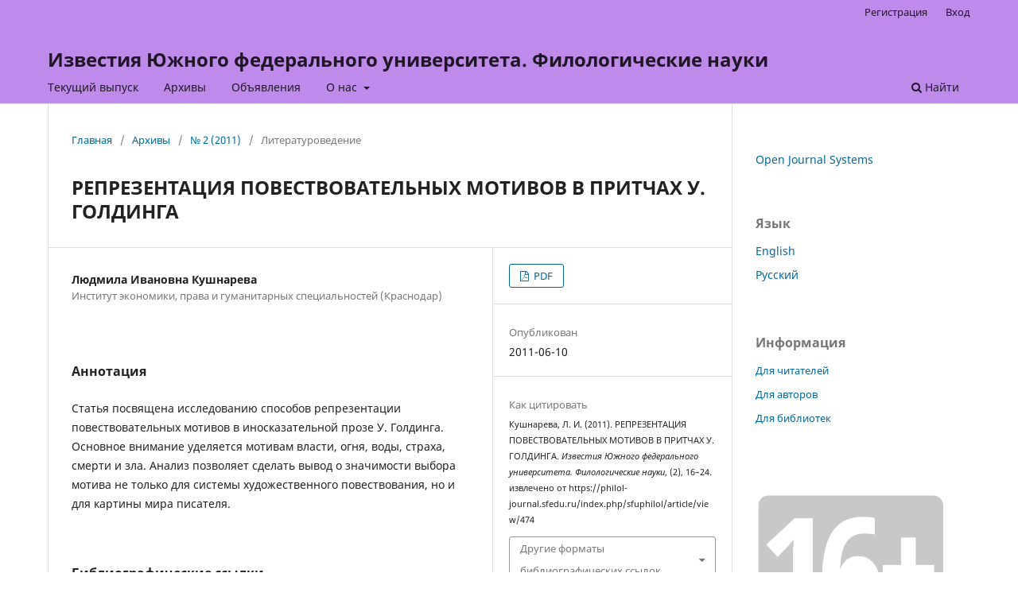

--- FILE ---
content_type: text/html; charset=utf-8
request_url: https://philol-journal.sfedu.ru/index.php/sfuphilol/article/view/474
body_size: 7946
content:
<!DOCTYPE html>
<html lang="ru-RU" xml:lang="ru-RU">
<head>
	<meta charset="utf-8">
	<meta name="viewport" content="width=device-width, initial-scale=1.0">
	<title>
		РЕПРЕЗЕНТАЦИЯ ПОВЕСТВОВАТЕЛЬНЫХ МОТИВОВ В ПРИТЧАХ У. ГОЛДИНГА
							| Известия Южного федерального университета. Филологические науки
			</title>

	
<meta name="generator" content="Open Journal Systems 3.3.0.9">
<link rel="schema.DC" href="http://purl.org/dc/elements/1.1/" />
<meta name="DC.Creator.PersonalName" content="Людмила Ивановна Кушнарева"/>
<meta name="DC.Date.created" scheme="ISO8601" content="2011-06-10"/>
<meta name="DC.Date.dateSubmitted" scheme="ISO8601" content="2014-05-04"/>
<meta name="DC.Date.issued" scheme="ISO8601" content="2011-06-10"/>
<meta name="DC.Date.modified" scheme="ISO8601" content="2014-05-04"/>
<meta name="DC.Description" xml:lang="ru" content="Статья посвящена исследованию способов репрезентации повествовательных мотивов в иносказательной прозе У. Голдинга. Основное внимание уделяется мотивам власти, огня, воды, страха, смерти и зла. Анализ позволяет сделать вывод о значимости выбора мотива не только для системы художественного повествования, но и для картины мира писателя."/>
<meta name="DC.Format" scheme="IMT" content="application/pdf"/>
<meta name="DC.Identifier" content="474"/>
<meta name="DC.Identifier.pageNumber" content="16-24"/>
<meta name="DC.Identifier.URI" content="https://philol-journal.sfedu.ru/index.php/sfuphilol/article/view/474"/>
<meta name="DC.Language" scheme="ISO639-1" content="ru"/>
<meta name="DC.Rights" content="Copyright (c)  "/>
<meta name="DC.Rights" content=""/>
<meta name="DC.Source" content="Известия Южного федерального университета. Филологические науки"/>
<meta name="DC.Source.ISSN" content="2312-1343"/>
<meta name="DC.Source.Issue" content="2"/>
<meta name="DC.Source.URI" content="https://philol-journal.sfedu.ru/index.php/sfuphilol"/>
<meta name="DC.Title" content="РЕПРЕЗЕНТАЦИЯ ПОВЕСТВОВАТЕЛЬНЫХ МОТИВОВ В ПРИТЧАХ У. ГОЛДИНГА"/>
<meta name="DC.Type" content="Text.Serial.Journal"/>
<meta name="DC.Type.articleType" content="Литературоведение"/>
<meta name="gs_meta_revision" content="1.1"/>
<meta name="citation_journal_title" content="Известия Южного федерального университета. Филологические науки"/>
<meta name="citation_journal_abbrev" content="Известия ЮФУ. Филологические науки"/>
<meta name="citation_issn" content="2312-1343"/> 
<meta name="citation_author" content="Людмила Ивановна Кушнарева"/>
<meta name="citation_author_institution" content="Институт экономики, права и гуманитарных специальностей (Краснодар)"/>
<meta name="citation_title" content="РЕПРЕЗЕНТАЦИЯ ПОВЕСТВОВАТЕЛЬНЫХ МОТИВОВ В ПРИТЧАХ У. ГОЛДИНГА"/>
<meta name="citation_language" content="ru"/>
<meta name="citation_date" content="2011/06/10"/>
<meta name="citation_issue" content="2"/>
<meta name="citation_firstpage" content="16"/>
<meta name="citation_lastpage" content="24"/>
<meta name="citation_abstract_html_url" content="https://philol-journal.sfedu.ru/index.php/sfuphilol/article/view/474"/>
<meta name="citation_pdf_url" content="https://philol-journal.sfedu.ru/index.php/sfuphilol/article/download/474/471"/>
<meta name="citation_reference" content="Академический словарь русского языка. Т. 4.: 2-е изд., испр. и доп. М., 1984. (АСРЯ)"/>
<meta name="citation_reference" content="Большой энциклопедический словарь / гл. ред. А.М. Прохоров. М., 1991. (БЭС)"/>
<meta name="citation_reference" content="Веселовский А.Н. Историческая поэтика. М., 1964."/>
<meta name="citation_reference" content="Голдинг У. Повелитель мух : роман / пер. с англ. Е. Суриц. СПб., 2001. (ПМ)"/>
<meta name="citation_reference" content="Библия: Книги Священного Писания Ветхого и Нового Завета канонические : в русском переводе с параллельными местами. Перепечатано с Синодального издания. М., 1991. (мФ)"/>
<meta name="citation_reference" content="Голдинг У. Зримая тьма : роман / пер. с англ. Н. Эдельмана. М., 2005. (ЗТ)"/>
<meta name="citation_reference" content="Караулов Ю.Н. Русский язык и языковая личность : 2-е изд., стереотипное. М., 2002."/>
<meta name="citation_reference" content="Силантьев И.В. Мотив в системе художественного повествования : авто- реф. дис.... д-ра филол. наук: 10.01.08. М., 2001."/>
<meta name="citation_reference" content="Brewer’s Dictionary of Phrase &amp; Fable. Millennium Edition. / Revised by Adrian Room. London: Cassell &amp; Co., 2001."/>
<meta name="citation_reference" content="Golding W. Lord of the Flies // Голдинг Уильям. Повелитель мух. Пирамида. Чрезвычайный посол : сборник / сост. М.М. Зинде. - На англ. яз. М., 1982. (LF)"/>
<meta name="citation_reference" content="Golding W. Darkness Visible // Golding, W. London: Faber, 1979. (DV)"/>
<meta name="citation_reference" content="Hendrickson R. The Facts on File Encyclopedia of Word and Phrase Origins, Third Edition / R. Hendrickson. New York: Checkmark Books, 2004."/>
<meta name="citation_reference" content="Webster’s College Dictionary. New York: Random House, 1977."/>
<link rel="alternate" type="application/atom+xml" href="https://philol-journal.sfedu.ru/index.php/sfuphilol/gateway/plugin/AnnouncementFeedGatewayPlugin/atom">
<link rel="alternate" type="application/rdf+xml" href="https://philol-journal.sfedu.ru/index.php/sfuphilol/gateway/plugin/AnnouncementFeedGatewayPlugin/rss">
<link rel="alternate" type="application/rss+xml" href="https://philol-journal.sfedu.ru/index.php/sfuphilol/gateway/plugin/AnnouncementFeedGatewayPlugin/rss2">
	<link rel="stylesheet" href="https://philol-journal.sfedu.ru/index.php/sfuphilol/$$$call$$$/page/page/css?name=stylesheet" type="text/css" /><link rel="stylesheet" href="https://philol-journal.sfedu.ru/index.php/sfuphilol/$$$call$$$/page/page/css?name=font" type="text/css" /><link rel="stylesheet" href="https://philol-journal.sfedu.ru/lib/pkp/styles/fontawesome/fontawesome.css?v=3.3.0.9" type="text/css" /><link rel="stylesheet" href="https://philol-journal.sfedu.ru/plugins/generic/orcidProfile/css/orcidProfile.css?v=3.3.0.9" type="text/css" />
</head>
<body class="pkp_page_article pkp_op_view" dir="ltr">

	<div class="pkp_structure_page">

				<header class="pkp_structure_head" id="headerNavigationContainer" role="banner">
						 <nav class="cmp_skip_to_content" aria-label="Переходы к ссылкам на контент">
	<a href="#pkp_content_main">Перейти к основному контенту</a>
	<a href="#siteNav">Перейти к главному меню навигации</a>
		<a href="#pkp_content_footer">Перейти к нижнему колонтитулу сайта</a>
</nav>

			<div class="pkp_head_wrapper">

				<div class="pkp_site_name_wrapper">
					<button class="pkp_site_nav_toggle">
						<span>Open Menu</span>
					</button>
										<div class="pkp_site_name">
																<a href="						https://philol-journal.sfedu.ru/index.php/sfuphilol/index
					" class="is_text">Известия Южного федерального университета. Филологические науки</a>
										</div>
				</div>

				
				<nav class="pkp_site_nav_menu" aria-label="Навигация сайта">
					<a id="siteNav"></a>
					<div class="pkp_navigation_primary_row">
						<div class="pkp_navigation_primary_wrapper">
																				<ul id="navigationPrimary" class="pkp_navigation_primary pkp_nav_list">
								<li class="">
				<a href="https://philol-journal.sfedu.ru/index.php/sfuphilol/issue/current">
					Текущий выпуск
				</a>
							</li>
								<li class="">
				<a href="https://philol-journal.sfedu.ru/index.php/sfuphilol/issue/archive">
					Архивы
				</a>
							</li>
								<li class="">
				<a href="https://philol-journal.sfedu.ru/index.php/sfuphilol/announcement">
					Объявления
				</a>
							</li>
								<li class="">
				<a href="https://philol-journal.sfedu.ru/index.php/sfuphilol/about">
					О нас
				</a>
									<ul>
																					<li class="">
									<a href="https://philol-journal.sfedu.ru/index.php/sfuphilol/about">
										О журнале
									</a>
								</li>
																												<li class="">
									<a href="https://philol-journal.sfedu.ru/index.php/sfuphilol/about/submissions">
										Отправка материалов
									</a>
								</li>
																												<li class="">
									<a href="https://philol-journal.sfedu.ru/index.php/sfuphilol/about/editorialTeam">
										Редакция
									</a>
								</li>
																												<li class="">
									<a href="https://philol-journal.sfedu.ru/index.php/sfuphilol/about/privacy">
										Заявление о конфиденциальности
									</a>
								</li>
																												<li class="">
									<a href="https://philol-journal.sfedu.ru/index.php/sfuphilol/about/contact">
										Контакты
									</a>
								</li>
																		</ul>
							</li>
			</ul>

				

																						<div class="pkp_navigation_search_wrapper">
									<a href="https://philol-journal.sfedu.ru/index.php/sfuphilol/search" class="pkp_search pkp_search_desktop">
										<span class="fa fa-search" aria-hidden="true"></span>
										Найти
									</a>
								</div>
													</div>
					</div>
					<div class="pkp_navigation_user_wrapper" id="navigationUserWrapper">
							<ul id="navigationUser" class="pkp_navigation_user pkp_nav_list">
								<li class="profile">
				<a href="https://philol-journal.sfedu.ru/index.php/sfuphilol/user/register">
					Регистрация
				</a>
							</li>
								<li class="profile">
				<a href="https://philol-journal.sfedu.ru/index.php/sfuphilol/login">
					Вход
				</a>
							</li>
										</ul>

					</div>
				</nav>
			</div><!-- .pkp_head_wrapper -->
		</header><!-- .pkp_structure_head -->

						<div class="pkp_structure_content has_sidebar">
			<div class="pkp_structure_main" role="main">
				<a id="pkp_content_main"></a>

<div class="page page_article">
			<nav class="cmp_breadcrumbs" role="navigation" aria-label="Вы здесь:">
	<ol>
		<li>
			<a href="https://philol-journal.sfedu.ru/index.php/sfuphilol/index">
				Главная
			</a>
			<span class="separator">/</span>
		</li>
		<li>
			<a href="https://philol-journal.sfedu.ru/index.php/sfuphilol/issue/archive">
				Архивы
			</a>
			<span class="separator">/</span>
		</li>
					<li>
				<a href="https://philol-journal.sfedu.ru/index.php/sfuphilol/issue/view/23">
					№ 2 (2011)
				</a>
				<span class="separator">/</span>
			</li>
				<li class="current" aria-current="page">
			<span aria-current="page">
									Литературоведение
							</span>
		</li>
	</ol>
</nav>
	
		  	 <article class="obj_article_details">

		
	<h1 class="page_title">
		РЕПРЕЗЕНТАЦИЯ ПОВЕСТВОВАТЕЛЬНЫХ МОТИВОВ В ПРИТЧАХ У. ГОЛДИНГА
	</h1>

	
	<div class="row">
		<div class="main_entry">

							<section class="item authors">
					<h2 class="pkp_screen_reader">Авторы</h2>
					<ul class="authors">
											<li>
							<span class="name">
								Людмила Ивановна Кушнарева
							</span>
															<span class="affiliation">
									Институт экономики, права и гуманитарных специальностей (Краснодар)
																	</span>
																				</li>
										</ul>
				</section>
			
																					
						
										<section class="item abstract">
					<h2 class="label">Аннотация</h2>
					<p>Статья посвящена исследованию способов репрезентации повествовательных мотивов в иносказательной прозе У. Голдинга. Основное внимание уделяется мотивам власти, огня, воды, страха, смерти и зла. Анализ позволяет сделать вывод о значимости выбора мотива не только для системы художественного повествования, но и для картины мира писателя.</p>
				</section>
			
			

																			
										<section class="item references">
					<h2 class="label">
						Библиографические ссылки
					</h2>
					<div class="value">
																					<p>Академический словарь русского языка. Т. 4.: 2-е изд., испр. и доп. М., 1984. (АСРЯ) </p>
															<p>Большой энциклопедический словарь / гл. ред. А.М. Прохоров. М., 1991. (БЭС) </p>
															<p>Веселовский А.Н. Историческая поэтика. М., 1964. </p>
															<p>Голдинг У. Повелитель мух : роман / пер. с англ. Е. Суриц. СПб., 2001. (ПМ) </p>
															<p>Библия: Книги Священного Писания Ветхого и Нового Завета канонические : в русском переводе с параллельными местами. Перепечатано с Синодального издания. М., 1991. (мФ) </p>
															<p>Голдинг У. Зримая тьма : роман / пер. с англ. Н. Эдельмана. М., 2005. (ЗТ) </p>
															<p>Караулов Ю.Н. Русский язык и языковая личность : 2-е изд., стереотипное. М., 2002. </p>
															<p>Силантьев И.В. Мотив в системе художественного повествования : авто- реф. дис.... д-ра филол. наук: 10.01.08. М., 2001. </p>
															<p>Brewer’s Dictionary of Phrase &amp; Fable. Millennium Edition. / Revised by Adrian Room. London: Cassell &amp; Co., 2001. </p>
															<p>Golding W. Lord of the Flies // Голдинг Уильям. Повелитель мух. Пирамида. Чрезвычайный посол : сборник / сост. М.М. Зинде. - На англ. яз. М., 1982. (LF) </p>
															<p>Golding W. Darkness Visible // Golding, W. London: Faber, 1979. (DV) </p>
															<p>Hendrickson R. The Facts on File Encyclopedia of Word and Phrase Origins, Third Edition / R. Hendrickson. New York: Checkmark Books, 2004. </p>
															<p>Webster’s College Dictionary. New York: Random House, 1977. </p>
																		</div>
				</section>
			
		</div><!-- .main_entry -->

		<div class="entry_details">

						
										<div class="item galleys">
					<h2 class="pkp_screen_reader">
						Загрузки
					</h2>
					<ul class="value galleys_links">
													<li>
								
	
							

<a class="obj_galley_link pdf" href="https://philol-journal.sfedu.ru/index.php/sfuphilol/article/view/474/471">

		
	PDF

	</a>
							</li>
											</ul>
				</div>
						
						<div class="item published">
				<section class="sub_item">
					<h2 class="label">
						Опубликован
					</h2>
					<div class="value">
																			<span>2011-06-10</span>
																	</div>
				</section>
							</div>
			
										<div class="item citation">
					<section class="sub_item citation_display">
						<h2 class="label">
							Как цитировать
						</h2>
						<div class="value">
							<div id="citationOutput" role="region" aria-live="polite">
								<div class="csl-bib-body">
  <div class="csl-entry">Кушнарева, Л. И. (2011). РЕПРЕЗЕНТАЦИЯ ПОВЕСТВОВАТЕЛЬНЫХ МОТИВОВ В ПРИТЧАХ У. ГОЛДИНГА. <i>Известия Южного федерального университета. Филологические науки</i>, (2), 16–24. извлечено от https://philol-journal.sfedu.ru/index.php/sfuphilol/article/view/474</div>
</div>
							</div>
							<div class="citation_formats">
								<button class="cmp_button citation_formats_button" aria-controls="cslCitationFormats" aria-expanded="false" data-csl-dropdown="true">
									Другие форматы библиографических ссылок
								</button>
								<div id="cslCitationFormats" class="citation_formats_list" aria-hidden="true">
									<ul class="citation_formats_styles">
																					<li>
												<a
													aria-controls="citationOutput"
													href="https://philol-journal.sfedu.ru/index.php/sfuphilol/citationstylelanguage/get/acm-sig-proceedings?submissionId=474&amp;publicationId=474"
													data-load-citation
													data-json-href="https://philol-journal.sfedu.ru/index.php/sfuphilol/citationstylelanguage/get/acm-sig-proceedings?submissionId=474&amp;publicationId=474&amp;return=json"
												>
													ACM
												</a>
											</li>
																					<li>
												<a
													aria-controls="citationOutput"
													href="https://philol-journal.sfedu.ru/index.php/sfuphilol/citationstylelanguage/get/acs-nano?submissionId=474&amp;publicationId=474"
													data-load-citation
													data-json-href="https://philol-journal.sfedu.ru/index.php/sfuphilol/citationstylelanguage/get/acs-nano?submissionId=474&amp;publicationId=474&amp;return=json"
												>
													ACS
												</a>
											</li>
																					<li>
												<a
													aria-controls="citationOutput"
													href="https://philol-journal.sfedu.ru/index.php/sfuphilol/citationstylelanguage/get/apa?submissionId=474&amp;publicationId=474"
													data-load-citation
													data-json-href="https://philol-journal.sfedu.ru/index.php/sfuphilol/citationstylelanguage/get/apa?submissionId=474&amp;publicationId=474&amp;return=json"
												>
													APA
												</a>
											</li>
																					<li>
												<a
													aria-controls="citationOutput"
													href="https://philol-journal.sfedu.ru/index.php/sfuphilol/citationstylelanguage/get/associacao-brasileira-de-normas-tecnicas?submissionId=474&amp;publicationId=474"
													data-load-citation
													data-json-href="https://philol-journal.sfedu.ru/index.php/sfuphilol/citationstylelanguage/get/associacao-brasileira-de-normas-tecnicas?submissionId=474&amp;publicationId=474&amp;return=json"
												>
													ABNT
												</a>
											</li>
																					<li>
												<a
													aria-controls="citationOutput"
													href="https://philol-journal.sfedu.ru/index.php/sfuphilol/citationstylelanguage/get/chicago-author-date?submissionId=474&amp;publicationId=474"
													data-load-citation
													data-json-href="https://philol-journal.sfedu.ru/index.php/sfuphilol/citationstylelanguage/get/chicago-author-date?submissionId=474&amp;publicationId=474&amp;return=json"
												>
													Chicago
												</a>
											</li>
																					<li>
												<a
													aria-controls="citationOutput"
													href="https://philol-journal.sfedu.ru/index.php/sfuphilol/citationstylelanguage/get/harvard-cite-them-right?submissionId=474&amp;publicationId=474"
													data-load-citation
													data-json-href="https://philol-journal.sfedu.ru/index.php/sfuphilol/citationstylelanguage/get/harvard-cite-them-right?submissionId=474&amp;publicationId=474&amp;return=json"
												>
													Harvard
												</a>
											</li>
																					<li>
												<a
													aria-controls="citationOutput"
													href="https://philol-journal.sfedu.ru/index.php/sfuphilol/citationstylelanguage/get/ieee?submissionId=474&amp;publicationId=474"
													data-load-citation
													data-json-href="https://philol-journal.sfedu.ru/index.php/sfuphilol/citationstylelanguage/get/ieee?submissionId=474&amp;publicationId=474&amp;return=json"
												>
													IEEE
												</a>
											</li>
																					<li>
												<a
													aria-controls="citationOutput"
													href="https://philol-journal.sfedu.ru/index.php/sfuphilol/citationstylelanguage/get/modern-language-association?submissionId=474&amp;publicationId=474"
													data-load-citation
													data-json-href="https://philol-journal.sfedu.ru/index.php/sfuphilol/citationstylelanguage/get/modern-language-association?submissionId=474&amp;publicationId=474&amp;return=json"
												>
													MLA
												</a>
											</li>
																					<li>
												<a
													aria-controls="citationOutput"
													href="https://philol-journal.sfedu.ru/index.php/sfuphilol/citationstylelanguage/get/turabian-fullnote-bibliography?submissionId=474&amp;publicationId=474"
													data-load-citation
													data-json-href="https://philol-journal.sfedu.ru/index.php/sfuphilol/citationstylelanguage/get/turabian-fullnote-bibliography?submissionId=474&amp;publicationId=474&amp;return=json"
												>
													Turabian
												</a>
											</li>
																					<li>
												<a
													aria-controls="citationOutput"
													href="https://philol-journal.sfedu.ru/index.php/sfuphilol/citationstylelanguage/get/vancouver?submissionId=474&amp;publicationId=474"
													data-load-citation
													data-json-href="https://philol-journal.sfedu.ru/index.php/sfuphilol/citationstylelanguage/get/vancouver?submissionId=474&amp;publicationId=474&amp;return=json"
												>
													Vancouver
												</a>
											</li>
																			</ul>
																			<div class="label">
											Скачать ссылку
										</div>
										<ul class="citation_formats_styles">
																							<li>
													<a href="https://philol-journal.sfedu.ru/index.php/sfuphilol/citationstylelanguage/download/ris?submissionId=474&amp;publicationId=474">
														<span class="fa fa-download"></span>
														Endnote/Zotero/Mendeley (RIS)
													</a>
												</li>
																							<li>
													<a href="https://philol-journal.sfedu.ru/index.php/sfuphilol/citationstylelanguage/download/bibtex?submissionId=474&amp;publicationId=474">
														<span class="fa fa-download"></span>
														BibTeX
													</a>
												</li>
																					</ul>
																	</div>
							</div>
						</div>
					</section>
				</div>
			
										<div class="item issue">

											<section class="sub_item">
							<h2 class="label">
								Выпуск
							</h2>
							<div class="value">
								<a class="title" href="https://philol-journal.sfedu.ru/index.php/sfuphilol/issue/view/23">
									№ 2 (2011)
								</a>
							</div>
						</section>
					
											<section class="sub_item">
							<h2 class="label">
								Раздел
							</h2>
							<div class="value">
								Литературоведение
							</div>
						</section>
					
									</div>
			
															
										<div class="item copyright">
					<h2 class="label">
						Лицензия
					</h2>
										<p>Авторы, которые публикуются в данном журнале, соглашаются со следующими условиями:</p>
<ol type="a">
<ol type="a">
<li class="show">Авторы сохраняют за собой авторские права на работу и передают журналу право первой публикации вместе с работой, одновременно лицензируя ее на условиях <a href="https://creativecommons.org/licenses/by-nc/4.0" target="_blank" rel="noopener">Creative Commons Attribution License</a>, которая позволяет другим распространять данную работу с обязательным указанием авторства данной работы и ссылкой на оригинальную публикацию в этом журнале.</li>
<li class="show">Авторы сохраняют право заключать отдельные, дополнительные контрактные соглашения на неэксклюзивное распространение версии работы, опубликованной этим журналом (например, разместить ее в университетском хранилище или опубликовать ее в книге), со ссылкой на оригинальную публикацию в этом журнале.</li>
<li class="show">Авторам разрешается размещать их работу в сети Интернет (например, в университетском хранилище или на их персональном веб-сайте) до и во время процесса рассмотрения ее данным журналом, так как это может привести к продуктивному обсуждению, а также к большему количеству ссылок на данную опубликованную работу (Смотри <a href="http://opcit.eprints.org/oacitation-biblio.html" target="_new">The Effect of Open Access</a>).</li>
</ol>
</ol>
				</div>
			
			

		</div><!-- .entry_details -->
	</div><!-- .row -->

</article>

	<div id="articlesBySameAuthorList">
				</div>


</div><!-- .page -->

	</div><!-- pkp_structure_main -->

									<div class="pkp_structure_sidebar left" role="complementary" aria-label="Боковая панель">
				<div class="pkp_block block_developed_by">
	<h2 class="pkp_screen_reader">
		Разработано
	</h2>

	<div class="content">
		<a href="http://pkp.sfu.ca/ojs/">
			Open Journal Systems
		</a>
	</div>
</div>
<div class="pkp_block block_language">
	<h2 class="title">
		Язык
	</h2>

	<div class="content">
		<ul>
							<li class="locale_en_US" lang="en-US">
					<a href="https://philol-journal.sfedu.ru/index.php/sfuphilol/user/setLocale/en_US?source=%2Findex.php%2Fsfuphilol%2Farticle%2Fview%2F474">
						English
					</a>
				</li>
							<li class="locale_ru_RU current" lang="ru-RU">
					<a href="https://philol-journal.sfedu.ru/index.php/sfuphilol/user/setLocale/ru_RU?source=%2Findex.php%2Fsfuphilol%2Farticle%2Fview%2F474">
						Русский
					</a>
				</li>
					</ul>
	</div>
</div><!-- .block_language -->
<div class="pkp_block block_information">
	<h2 class="title">Информация</h2>
	<div class="content">
		<ul>
							<li>
					<a href="https://philol-journal.sfedu.ru/index.php/sfuphilol/information/readers">
						Для читателей
					</a>
				</li>
										<li>
					<a href="https://philol-journal.sfedu.ru/index.php/sfuphilol/information/authors">
						Для авторов
					</a>
				</li>
										<li>
					<a href="https://philol-journal.sfedu.ru/index.php/sfuphilol/information/librarians">
						Для библиотек
					</a>
				</li>
					</ul>
	</div>
</div>
<div class="pkp_block block_custom" id="customblock-visitors">
	<h2 class="title pkp_screen_reader">visitors</h2>
	<div class="content">
		<p><img src="/public/site/images/philolavk/16+1.png" width="145" height="145"></p>
<p>ISSN <strong><span class="wmi-callto">2312-1343</span></strong> (электронная версия)<br>ISSN <strong><span class="wmi-callto">1995-0640</span></strong> (печатная версия)</p>
<p>47183 (подписной индекс в каталоге "Пресса России")</p>
<p>ИФ РИНЦ 2024 <strong>0,558</strong>&nbsp;(двухлетний)</p>
<p>ИФ РИНЦ 2024 <strong>0,200</strong>&nbsp;(пятилетний)</p>
<p>Процентиль в рейтинге SCIENCE INDEX за 2024 год – <strong>58</strong></p>
<table cellspacing="1" cellpadding="1" align="center">
<tbody>
<tr>
<td>&nbsp;<a href="http://elibrary.ru/title_about.asp?id=26691" target="_blank" rel="noopener"><img style="width: 120px; height: 40px;" src="/public/site/images/philolavk/elibrary.jpg" alt=""></a></td>
<td><a href="https://www.pressa-rf.ru/cat/1/edition/t47183/" target="_blank" rel="noopener"> <img style="width: 120px; height: 40px;" src="/public/site/images/philolavk/pressaru.jpg"></a></td>
</tr>
<tr>
<td>&nbsp;<a href="http://www.theeuropeanlibrary.org/tel4/record/2000000531028?query=Izvestii%EF%B8%A0a%EF%B8%A1+I%EF%B8%A0U%EF%B8%A1zhnogo+federal%CA%B9nogo+universiteta.+Filologicheskie+nauki" target="_blank" rel="noopener"><img style="text-align: start; width: 120px; height: 40px;" src="/public/site/images/philolavk/European_Library.jpg" alt=""></a></td>
<td>&nbsp;<a href="https://vak.gisnauka.ru/documents/editions" target="_blank" rel="noopener"><img style="width: 120px; height: 40px;" src="/public/site/images/philolavk/vak2025.jpg" alt=""></a></td>
</tr>
<tr>
<td>&nbsp;<a href="http://www.worldcat.org/title/izvestiia-iuzhnogo-federalnogo-universiteta-filologicheskie-nauki/oclc/751468799&amp;referer=brief_results" target="_blank" rel="noopener"><img style="text-align: start; width: 120px; height: 40px;" src="/public/site/images/philolavk/WorldCat.png" alt=""></a></td>
<td>&nbsp;<a href="http://road.issn.org/issn/2312-1343-izvestia-u-nogo-federal-nogo-universiteta-#.VBhfOJR_t8F" target="_blank" rel="noopener"><img style="text-align: start; width: 120px; height: 40px;" src="/public/site/images/philolavk/road.png" alt=""></a></td>
</tr>
<tr>
<td><a href="http://sfedu.ru/" target="_blank" rel="noopener">&nbsp;<img style="text-align: start; width: 120px; height: 40px;" src="/public/site/images/philolavk/Sfedu.png" alt=""></a></td>
<td>&nbsp;<a href="https://ru.wikipedia.org/wiki/Scribd" target="_blank" rel="noopener"><img style="text-align: start; width: 120px; height: 40px;" src="/public/site/images/philolavk/Scribd.png" alt="" height="30"></a></td>
</tr>
<tr>
<td>&nbsp;<a href="https://philology.sfedu.ru/" target="_blank" rel="noopener"><img style="text-align: start; width: 120px;" src="/public/site/images/philolavk/PhSfedu.png" alt=""></a></td>
<td>&nbsp;<a href="http://ulrichsweb.serialssolutions.com/login" target="_blank" rel="noopener"><img style="text-align: start; width: 120px;" src="/public/site/images/philolavk/Ulrichs1.png" alt=""></a></td>
</tr>
<tr>
<td>&nbsp;<a href="https://library.harvard.edu/" target="_blank" rel="noopener"><img style="text-align: start; width: 120px; height: 40px;" src="/public/site/images/philolavk/harvard.png" alt=""></a></td>
<td>&nbsp;<a href="http://explore.bl.uk/primo_library/libweb/action/search.do?dscnt=1&amp;fctN=facet_rtype&amp;fctV=journals&amp;dstmp=1434554181074&amp;vl%28freeText0%29=1995-0640&amp;fn=search&amp;vid=BLVU1&amp;ct=facet&amp;fromLogin=true" target="_blank" rel="noopener"><img style="text-align: start; width: 120px; height: 40px;" src="/public/site/images/philolavk/british.png" alt=""></a></td>
</tr>
<tr>
<td><a href="https://doaj.org/toc/2312-1343" target="_blank" rel="noopener">&nbsp;<img style="text-align: start; width: 120px; height: 40px;" src="/public/site/images/philolavk/DOAJ.png" alt=""></a></td>
<td>&nbsp;<a href="http://www.crossref.org/" target="_blank" rel="noopener"><img style="text-align: start; width: 120px; height: 40px;" src="/public/site/images/philolavk/CrossRef1.jpg" alt=""></a></td>
</tr>
<tr>
<td><a href="https://journalrank.rcsi.science/ru/record-sources/details/31207/" target="_blank" rel="noopener">&nbsp;<img style="text-align: start; width: 120px; height: 40px;" src="/public/site/images/philolavk/rci.jpg" alt=""></a></td>
<td>&nbsp;<a href="https://explore.openalex.org/sources/S4210175622" target="_blank" rel="noopener"><img style="text-align: start; width: 120px; height: 40px;" src="/public/site/images/philolavk/openalex.jpg" alt=""></a></td>
</tr>
</tbody>
</table>
<p style="text-align: center;"><a href="https://info.flagcounter.com/nTny"><img src="https://s03.flagcounter.com/count/nTny/bg_FFFFFF/txt_000000/border_CCCCCC/columns_2/maxflags_12/viewers_0/labels_1/pageviews_1/flags_0/" alt="Flag Counter" border="0"></a></p>
<p style="text-align: center;">&nbsp;</p>
<!-- Yandex.Metrika informer -->
<p><a href="https://metrika.yandex.ru/stat/?id=44385121&amp;from=informer" target="_blank" rel="nofollow noopener"><img class="ym-advanced-informer" style="width: 88px; height: 31px; border: 0;" title="Яндекс.Метрика: данные за сегодня (просмотры, визиты и уникальные посетители)" src="https://informer.yandex.ru/informer/44385121/3_1_FFFFFFFF_EFEFEFFF_0_pageviews" alt="Яндекс.Метрика" data-cid="44385121" data-lang="ru"></a></p>
<!-- /Yandex.Metrika informer -->
<p>&nbsp;</p>
<!-- Yandex.Metrika counter -->
<p>&nbsp;</p>
<!-- /Yandex.Metrika counter -->
	</div>
</div>
<div class="pkp_block block_web_feed">
	<h2 class="title">Текущий выпуск</h2>
	<div class="content">
		<ul>
			<li>
				<a href="https://philol-journal.sfedu.ru/index.php/sfuphilol/gateway/plugin/WebFeedGatewayPlugin/atom">
					<img src="https://philol-journal.sfedu.ru/lib/pkp/templates/images/atom.svg" alt="Логотип Atom">
				</a>
			</li>
			<li>
				<a href="https://philol-journal.sfedu.ru/index.php/sfuphilol/gateway/plugin/WebFeedGatewayPlugin/rss2">
					<img src="https://philol-journal.sfedu.ru/lib/pkp/templates/images/rss20_logo.svg" alt="Логотип RSS2">
				</a>
			</li>
			<li>
				<a href="https://philol-journal.sfedu.ru/index.php/sfuphilol/gateway/plugin/WebFeedGatewayPlugin/rss">
					<img src="https://philol-journal.sfedu.ru/lib/pkp/templates/images/rss10_logo.svg" alt="Логотип RSS1">
				</a>
			</li>
		</ul>
	</div>
</div>

			</div><!-- pkp_sidebar.left -->
			</div><!-- pkp_structure_content -->

<div class="pkp_structure_footer_wrapper" role="contentinfo">
	<a id="pkp_content_footer"></a>

	<div class="pkp_structure_footer">

		
		<div class="pkp_brand_footer" role="complementary">
			<a href="https://philol-journal.sfedu.ru/index.php/sfuphilol/about/aboutThisPublishingSystem">
				<img alt="Больше информации об этой издательской системе, платформе и рабочем процессе от OJS/PKP." src="https://philol-journal.sfedu.ru/templates/images/ojs_brand.png">
			</a>
		</div>
	</div>
</div><!-- pkp_structure_footer_wrapper -->

</div><!-- pkp_structure_page -->

<script src="https://philol-journal.sfedu.ru/lib/pkp/lib/vendor/components/jquery/jquery.min.js?v=3.3.0.9" type="text/javascript"></script><script src="https://philol-journal.sfedu.ru/lib/pkp/lib/vendor/components/jqueryui/jquery-ui.min.js?v=3.3.0.9" type="text/javascript"></script><script src="https://philol-journal.sfedu.ru/plugins/themes/default/js/lib/popper/popper.js?v=3.3.0.9" type="text/javascript"></script><script src="https://philol-journal.sfedu.ru/plugins/themes/default/js/lib/bootstrap/util.js?v=3.3.0.9" type="text/javascript"></script><script src="https://philol-journal.sfedu.ru/plugins/themes/default/js/lib/bootstrap/dropdown.js?v=3.3.0.9" type="text/javascript"></script><script src="https://philol-journal.sfedu.ru/plugins/themes/default/js/main.js?v=3.3.0.9" type="text/javascript"></script><script src="https://philol-journal.sfedu.ru/plugins/generic/citationStyleLanguage/js/articleCitation.js?v=3.3.0.9" type="text/javascript"></script>


</body>
</html>
